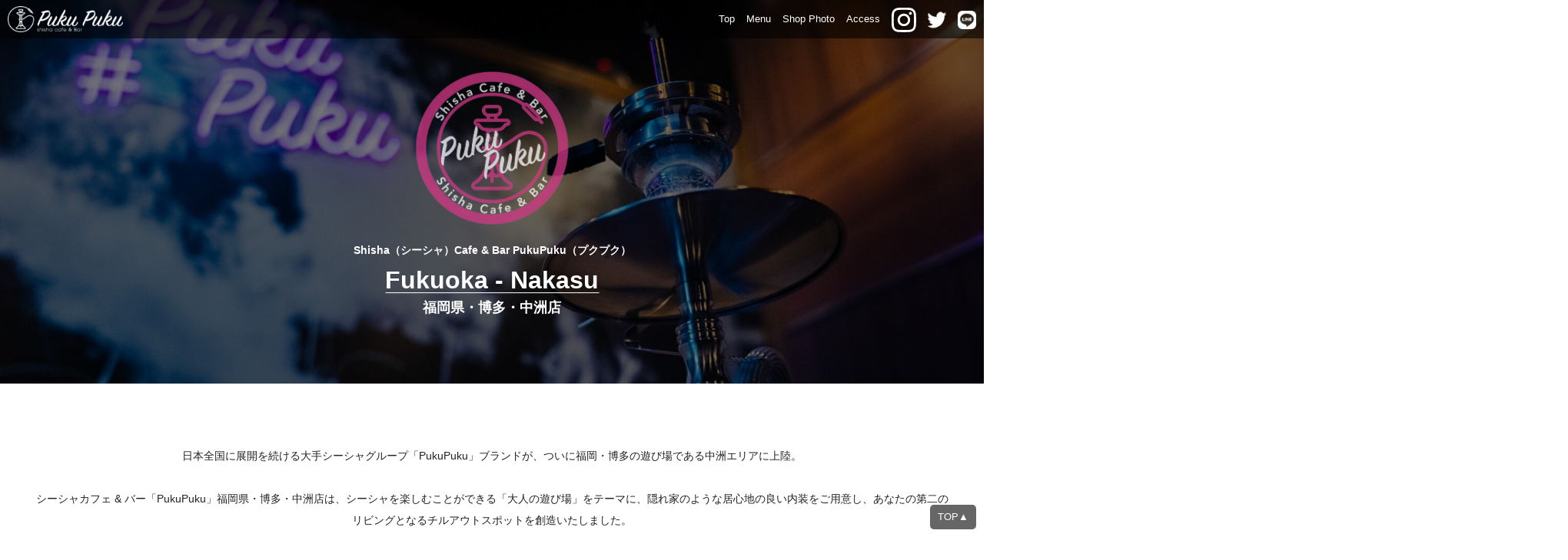

--- FILE ---
content_type: text/html; charset=UTF-8
request_url: https://shisha-pukupuku.com/fukuoka/nakasu/
body_size: 6489
content:
<!doctype html>
<!--[if lt IE 7]> <html class="ie6 oldie"> <![endif]-->
<!--[if IE 7]>    <html class="ie7 oldie"> <![endif]-->
<!--[if IE 8]>    <html class="ie8 oldie"> <![endif]-->
<!--[if gt IE 8]><!-->
<html class="">
<!--<![endif]-->
<head>
<!-- Google Tag Manager -->
<script>(function(w,d,s,l,i){w[l]=w[l]||[];w[l].push({'gtm.start':
new Date().getTime(),event:'gtm.js'});var f=d.getElementsByTagName(s)[0],
j=d.createElement(s),dl=l!='dataLayer'?'&l='+l:'';j.async=true;j.src=
'https://www.googletagmanager.com/gtm.js?id='+i+dl;f.parentNode.insertBefore(j,f);
})(window,document,'script','dataLayer','GTM-KBSWDRQD');</script>
<!-- End Google Tag Manager -->

<meta charset="UTF-8">
<meta name="viewport" content="width=device-width, initial-scale=1">
<meta name="description" content="Shisha（シーシャ）カフェ＆バー・PukuPuku（プクプク）の福岡県・博多・中洲店の店舗TOPページ。PukuPuku（プクプク）は、東京の恵比寿・高田馬場・西麻布エリア、大阪の梅田・宗右衛門町エリア、北海道・札幌・すすきのエリアを始め、全国に多店舗展開を目標とするシーシャカフェ&バーです。水タバコのフレーバーを心置きなくチルアウトして楽しめる、親しみあふれる「第二のリビング」としての店舗を創っていきます。">
<meta name="keywords" content="PukuPuku,プクプク,シーシャ,シーシャバー,Shisha,水タバコ,カフェ,福岡県,博多,中洲">
<title>Shisha（シーシャ）・水タバコ カフェ & バー PukuPuku（プクプク）｜福岡県｜博多｜中洲店TOP</title>
<link href="css/boilerplate.css" rel="stylesheet" type="text/css">
<link href="style.css" rel="stylesheet" type="text/css">
<link rel="shortcut icon" href="img/favicon.ico">
<script type="text/javascript" src="js/jquery-3.2.1.min.js"></script>
<!--[if lt IE 9]>
<script src="//html5shiv.googlecode.com/svn/trunk/html5.js"></script>
<![endif]-->
<script async src="https://knowledgetags.yextpages.net/embed?key=ajlDbzycBk6PRMv_FC27nGpVKBprd9cPLeqHltURYyo8KrsoTDwO9otewHQyCfuh&account_id=540&entity_id=3&locale=ja&v=20210504" type="text/javascript"></script>
<meta name="google-site-verification" content="vFoMq8zhRyBdZtDsisBBvnCIPBIsbUbjMkGTS1TBDFE" />
</head>
<body id="top">
	<header>
		<h1><a href="index.html"><img src="img/head_logo.png" alt="Shisha（シーシャ）Cafe & Bar PukuPuku（プクプク）"></a></h1>
		<ul>
			<li><a href="index.html">Top</a></li>
<!--			<li class="aco">Menu<span> ▼</span></li>-->
            <li><a href="menu.html">Menu</a></li>
			<li><a href="photo.html">Shop Photo</a></li>
            <li><a href="access.html">Access</a></li>
			<li><a href="https://www.instagram.com/pukupuku_nakasu/"><img src="img/insta.png" alt="Instagram"></a></li>
            <li><a href="https://twitter.com/x4rmoAwmkQ5iaKZ"><img src="img/twitter.png" alt="Twitter"></a></li>
            <li><a href="https://lin.ee/bx59vpp"><img src="img/line.png" alt="Line"></a></li>
		</ul>
	</header>
<!--
    <div class="menuNavPc">
        <ul>
            <li><a href="menu_system.html">System</a></li>
            <li><a href="menu_original.html">Orijinal Mix</a></li>
            <li><a href="menu_drink.html">Drink</a></li>
            <li><a href="menu_flavorlist.html">Flavor List</a></li>
            <li><a href="menu_appetizer.html">Appetizer</a></li>
        </ul>
    </div>
-->
	<div id="content">
		<main class="sh">
<!--			<img src="img/main.jpg" alt="メインビジュアル">-->
			<div class="shMainLogo">
				<img class="main_img" src="img/logo_maru.png" alt="プクプク丸ロゴ">
				<p>Shisha（シーシャ）Cafe & Bar<br class="onlySp"> PukuPuku（プクプク）</p>
                <p>Fukuoka - Nakasu</p>
                <p>福岡県・博多・中洲店</p>
			</div>
		</main>
		<section id="about">
			<div class="inner">
				<p class="pCenter">日本全国に展開を続ける大手シーシャグループ「PukuPuku」ブランドが、ついに福岡・博多の<br class="onlySp">遊び場である中洲エリアに上陸。<br><br>シーシャカフェ & バー「PukuPuku」福岡県・博多・中洲店は、シーシャを楽しむことができる「大人の遊び場」をテーマに、隠れ家のような居心地の良い内装をご用意し、あなたの第二のリビングとなるチルアウトスポットを創造いたしました。<br><br>福岡にはまだ少ない、本格的なシーシャを味わうことができるシーシャカフェ・シーシャバーとして、皆様に愛されるお店となりますように、心をこめてお店作りをしております。美味しいお酒と味わい深いシーシャを吸いながら、極上のチルな時間をお楽しみください。</p>
			</div>
		</section>
		<section id="point">
			<div class="inner">
				<div class="topH2Box">
					<h2 class="topH2 h2white textAnimation">Point</h2>
					<p class="topH2Sub">Shisha（シーシャ）カフェ & バー<br class="onlySp">PukuPuku（プクプク）福岡県・博多・中洲店 魅力のポイント</p>
				</div>
				<div class="pointCon animation">
                    <div class="pointInner">
                        <div class="pointConTop">
                            <p>Point 1</p>
                            <p>おしゃれな内装を完備し、<br>中洲の中心地から抜群のアクセス</p>
                        </div>
                        <div class="pointConBottom">
                            <p>PukuPuku福岡県・博多・中洲店は、大人が楽しむことができる極上のチルアウトスポットとしてご利用いただくため、おしゃれな内装を完備し、第二のリビングとして機能するお店作りを実現しております。当店は福岡・博多の遊び場として全国的にも有名な中洲の中心地から、徒歩ですぐにアクセスできる抜群の立地にあります。作り込まれた店内で、心ゆくまでシーシャを味わい、お仲間や大切な人との気の置けない時間をお楽しみくださいませ。福岡・博多のご当地のグルメを楽しんだ後のチルアウトタイムや、団体での貸切予約なども含めたご利用、お一人様やカップルでのご利用など、さまざまなシチュエーションでシーシャを楽しみたい方々に、大変ご利用しやすい空間をご提供しております。</p>
                        </div>
                    </div>
                </div>
                <div class="pointCon animation">
                    <div class="pointInner">
                        <div class="pointConTop">
                            <p>Point 2</p>
                            <p>味わい深いシーシャをご提供し、<br>豊富な種類のお酒をご用意</p>
                        </div>
                        <div class="pointConBottom">
                            <p>PukuPuku福岡県・博多・中洲店は、実にさまざまな味わい深いシーシャのフレーバーをご用意しております。ニコチン・タールの入った吸いごたえのあるシーシャはもちろんのこと、シーシャ初心者でも安心して楽しめるニコチン・タールが一切入っていないデクラウドタイプのフレーバー多数揃えています。中洲のシーシャバーとしてお客様の一番の選択肢となれますように、シーシャのフレーバーの豊富さと同様に、お酒の種類も多数ご用意しているため、お酒好きな方のチルアウトスポットとしてもご満足いただけるクオリティを完備しています。なお、PukuPuku福岡県・博多・中洲店に在籍しているスタッフのメンバーは、皆それぞれにシーシャを愛するポリシーを持っております。個性あふれるスタッフとのコミュニケーションもお楽しみいただければ幸いです。</p>
                        </div>
                    </div>
                </div>
                <div class="pointCon animation">
                    <div class="pointInner">
                        <div class="pointConTop">
                            <p>Point 3</p>
                            <p>SNSをチェックすれば、様々な情報を<br class="onlyPc">ゲット可能&お得な要素あり！</p>
                        </div>
                        <div class="pointConBottom">
                            <p>PukuPuku福岡県・博多・中洲店は、Twitter・Instagram・LINE公式アカウントなどの各種SNSをフル活用しております。そちらで、スタッフの日々の出勤情報、お得な特典、ご予約のご連絡、空席の確認などを随時行っていただくことができますので、是非ともフォロー&ご登録をいただければ幸いです。ご予約については、お電話でのご対応のほか、リアルタイムのチャットでお問い合わせをお受けできるLINE公式アカウントや、Instagram、TwitterなどからのDMでのご連絡が便利となっています。</p>
                        </div>
                    </div>
                </div>
			</div>
		</section>

		<section id="sns">
			<div class="inner">
				<div class="topH2Box">
					<h2 class="topH2 textAnimation">SNS</h2>
					<p class="topH2Sub">当店の各種SNSをフォロー・ご登録ください。<br class="onlySp">フォロワー様には、お得な特典を<br class="onlySp">多数ご用意しております。<br class="onlySp">ご来店時にご予約などのご連絡にも便利です。<br>この機会に、フォロー・ご登録を是非ともよろしくお願いします！</p>
				</div>
				<ul>
				    <li><p>Instagram</p><a href="https://www.instagram.com/pukupuku_nakasu/"><img src="img/sns_instagram.png" alt="Instagram"></a></li>
				    <li><p>Twitter</p><a href="https://twitter.com/x4rmoAwmkQ5iaKZ"><img src="img/sns_twitter.png" alt="Instagram"></a></li>
				    <li><p>LINE</p><a href="https://lin.ee/bx59vpp"><img src="img/sns_line.png" alt="Instagram"></a></li>
				    <li><p>LINE - QR</p><img src="img/line_qr.png" alt="Instagram"></li>
				</ul>
			</div>
		</section>
		<section id="shopInfo">
			<div class="inner">
				<div class="topH2Box">
					<h2 class="topH2 textAnimation">Shop Information</h2>
					<p class="topH2Sub">Shisha（シーシャ）Cafe & Bar<br class="onlySp"> PukuPuku（プクプク）福岡県・博多・中洲店 <br class="onlySp">基本情報</p>
				</div>
                <table>
                    <tr>
                        <th>決済方法</th><td>現金・クレジットカード・QUICPay・iD・<br>交通系ICカード・PayPay</td>
                    </tr>
                    <tr>
                        <th>電話番号</th><td>092-281-8878</td>
                    </tr>
                    <tr>
                        <th>営業時間</th><td>月〜土 20:00〜翌5:00<br>日 20:00〜翌3:00</td>
                    </tr>
                    <tr>
                        <th>住　　所</th><td>福岡県福岡市博多区中洲2-2-7 <br class="onlySp">新中洲ビル地下1階A号</td>
                    </tr>
                </table>
                <ul>
                    <li><img src="img/info_icon1_maru.png" alt="食物持込"></li>
                    <li><img src="img/info_icon2_batsu.png" alt="飲物持込"></li>
                    <li><img src="img/info_icon3_batsu.png" alt="酒類持込"></li>
                    <li><img src="img/info_icon4_maru.png" alt="個室"></li>
                    <li><img src="img/info_icon5_maru.png" alt="カラオケ"></li>
                    <li><img src="img/info_icon6_maru.png" alt="ダーツ"></li>
                    <li><img src="img/info_icon7_maru.png" alt="ご予約"></li>
                    <li><img src="img/info_icon8_maru.png" alt="貸切営業"></li>
                    <li><img src="img/info_icon9_maru.png" alt="深夜営業"></li>
                </ul>
			</div>
		</section>
        <div class="map">
            <iframe src="https://www.google.com/maps/embed?pb=!1m18!1m12!1m3!1d3323.535350030506!2d130.4064729509102!3d33.59141154922618!2m3!1f0!2f0!3f0!3m2!1i1024!2i768!4f13.1!3m3!1m2!1s0x35419195aa219567%3A0x59f59b90fb5594df!2z44CSODEwLTA4MDEg56aP5bKh55yM56aP5bKh5biC5Y2a5aSa5Yy65Lit5rSy77yS5LiB55uu77yS4oiS77yXIOaWsOS4rea0suODk-ODqyDlnLDkuIsx6ZqOQQ!5e0!3m2!1sja!2sjp!4v1645878121041!5m2!1sja!2sjp" style="border:0;" allowfullscreen="" loading="lazy"></iframe>
        </div>
		<section id="age">
			<h3>年齢確認ご協力のお願い</h3>
			<div class="ageBox">
				<p>Shisha（シーシャ）Cafe & Bar PukuPuku（プクプク）は、念のため、お客様がご利用される際に、年齢確認できるものをご提示いただく場合がございます。Shisha（シーシャ）・水タバコの文化を全国へと健全に広めていくために、必要なご協力となりますので、何卒ご理解のほどよろしくお願い申し上げます。</p>
				<p><span class="span1">年齢確認の際にご提示いただく証明書</span><br>・運転免許証(運転経歴証明書)　<br class="onlySp">・パスポート<br>・各種健康保険証・住民基本台帳カード　<br class="onlySp">・学生証<br>・年齢の記載された公的資格の証明書<br>・タスポ　etc…<br><span class="span2">※「Suica」「PASMO」「定期券」は証明書の代わりとはなりませんのでご注意ください。</span></p>
			</div>
		</section>
	</div>

	<div class="spNav">
		<ul class="fixNav">
			<li><a href="index.html"><img src="img/spfoot_icon/top.png" alt="Topアイコン"></a></li>
            <li><a href="menu.html"><img src="img/spfoot_icon/menu.png" alt="Menuアイコン"></a></li>
			<li><a href="photo.html"><img src="img/spfoot_icon/photo.png" alt="Photoアイコン"></a></li>
			<li><a href="access.html"><img src="img/spfoot_icon/access.png" alt="Accessアイコン"></a></li>
		</ul>
	</div>
<!--
    <div class="menuNavSp">
        <ul>
            <li><a href="menu_system.html">System</a></li>
            <li><a href="menu_original.html">Orijinal Mix</a></li>
            <li><a href="menu_drink.html">Drink</a></li>
            <li><a href="menu_flavorlist.html">Flavor List</a></li>
            <li><a href="menu_appetizer.html">Appetizer</a></li>
        </ul>
    </div>
-->

    <a href="#top" id="toTop">TOP▲</a>
<!--    <a class="tel" href="tel:050-1555-4645">TEL</a>-->
	<footer>
		<div class="inner">
			<div class="foot1">
				<img src="img/foot_logo.png" alt="プクプクロゴ">
				<div class="sns">
					<p>SNS - </p>
                    <a href="https://www.instagram.com/pukupuku_nakasu" target="_blank"><img src="img/insta.png" alt="Instagram画像"></a>
					<a href="https://twitter.com/x4rmoAwmkQ5iaKZ" target="_blank"><img src="img/twitter.png" alt="Twitter画像"></a>
					<a href="https://lin.ee/bx59vpp" target="_blank"><img src="img/line.png" alt="LINE画像"></a>
				</div>
				<p class="copy onlyPc">© 2021 Pukupuku.</p>
			</div>
			<div class="foot2">
				<ul class="footNav">
					<li><a href="index.html">Top</a></li>
					<li><a href="photo.html">Shop Photo</a></li>
                    <li><a href="access.html">Access</a></li>
				</ul>
                <div class="footShopList">
                    <p><a href="https://shisha-pukupuku.com/" target="_blank">プクプクグループ</a></p>
                    <ul>
                        <li>Tokyo -</li>
                        <li><a href="https://shisha-pukupuku.com/tokyo/ebisu/" target="_blank">恵比寿店</a></li>
                        <li><a href="https://shisha-pukupuku.com/tokyo/baba/" target="_blank">高田馬場店</a></li>
                        <li><a href="https://shisha-pukupuku.com/tokyo/nishiazabu/" target="_blank">西麻布店</a></li>
                        <li><a href="https://shisha-pukupuku.com/tokyo/shinbashi/" target="_blank">新橋店</a></li>
                        <li><a href="https://shisha-pukupuku.com/tokyo/kabukicho/" target="_blank">新宿歌舞伎町「NEON」店</a></li>
                    </ul>
                    <ul>
                        <li>Osaka -</li>
                        <li><a href="https://shisha-pukupuku.com/osaka/umeda/" target="_blank">梅田店</a></li>
                        <li><a href="https://shisha-pukupuku.com/osaka/soemon/" target="_blank">宗右衛門町店</a></li>
                    </ul>
                    <ul>
                        <li>Hokkaido -</li>
                        <li><a href="https://shisha-pukupuku.com/hokkaido/susukino/" target="_blank">すすきの店</a></li>
                    </ul>
                    <ul>
                        <li>Kagoshima -</li>
                        <li><a href="https://shisha-pukupuku.com/kagoshima/kagoshima/" target="_blank">天文館店</a></li>
                    </ul>
                    <ul>
                        <li>Fukuoka -</li>
                        <li><a href="https://shisha-pukupuku.com/fukuoka/nakasu/" target="_blank">中洲店</a></li>
                    </ul>
                </div>
				<p class="copy onlySp">© 2021 Pukupuku.</p>
<!--                <p class="aaa">あああ</p>-->
			</div>
		</div>
	</footer>

	<script type="text/javascript" src="js/main.js"></script>

    <script>// レスポンシブ画像切り替え
        $(function(){
            var $setElem = $('.switch'),
            pcName = '_pc',
            spName = '_sp',
            replaceWidth = 481;

            $setElem.each(function(){
                var $this = $(this);
                function imgSize(){
                    var windowWidth = parseInt($(window).width());
                    if(windowWidth >= replaceWidth) {
                        $this.attr('src',$this.attr('src').replace(spName,pcName)).css({visibility:'visible'});
                    } else if(windowWidth < replaceWidth) {
                        $this.attr('src',$this.attr('src').replace(pcName,spName)).css({visibility:'visible'});
                    }
                }
                $(window).resize(function(){imgSize();});
                imgSize();
            });
        });
    </script>
</body>
</html>


--- FILE ---
content_type: text/css
request_url: https://shisha-pukupuku.com/fukuoka/nakasu/style.css
body_size: 5245
content:
@charset "UTF-8";
img, object, embed, video {
	max-width: 100%;
}
/* IE 6 では最大幅がサポートされていないため、デフォルトで幅 100% に設定される */
.ie6 img {
	width:100%;
}

/*----------------------------------------
　共通
----------------------------------------*/

body{
	margin: 0;
	padding: 0;
    overflow-x: hidden;
    
}
p{
	font-size: 14px;
	line-height: 2;
}
ul{
	list-style: none;
	padding: 0;
	margin: 0;
}
a{
	text-decoration: none;
}
.inner{
	width: 1200px;
	margin: 0 auto;
}
.onlySp{
	display: none;
}
:root{
	--main-color: #D67178;
}
.pCenter{
	text-align: center;
}
.mb0{
    margin-bottom: 0 !important;
}

*:focus {
  outline: none;
}
a {
  -webkit-tap-highlight-color:rgba(0,0,0,0);
  cursor:pointer;
}

#toTop{
    display: block;
    color: #fff;
    padding: 8px 10px;
    border-radius: 5px;
    background: rgba(0, 0, 0, 0.6);
    position: fixed;
    right: 10px;
    bottom: 30px;
    z-index: 100;
}

@keyframes showTextTop{
    0%{
        opacity: 0;
        transform: translateY(-16px);
    }
    100%{
        opacity: 1;
    }
}
@keyframes showTextBottom{
    0%{
        opacity: 0;
        transform: translateY(16px);
    }
    100%{
        opacity: 1;
    }
}

.textAnimation.show span:nth-of-type(odd),
.textAnimation2 span:nth-of-type(odd){
    animation: showTextTop 1s backwards;
    display: inline-block;
}
.textAnimation.show span:nth-of-type(even),
.textAnimation2 span:nth-of-type(even){
    animation: showTextBottom 1s backwards;
    display: inline-block;
}


@media only screen and (max-width: 481px) {
	.inner{
		width: 95%;
	}
	.onlyPc{
		display: none;
	}
	.onlySp{
		display: block;
	}
    #toTop{
        bottom: 68px;
    }
}


/*----------------------------------------
　ヘッダー
----------------------------------------*/

header{
	display: flex;
	justify-content: space-between;
	background: rgba(0, 0, 0, 0.6);
	position: absolute;
	width: 100%;
	height: 50px;
	z-index: 100;
}
h1{
	margin: 7px 0 0 0;
	padding: 0 0 0 10px;
	width: 150px;
}
header ul{
	display: flex;
	margin-right: 10px;
}
header ul li{
	line-height: 50px;
	margin-left: 15px;
    color: #fff;
}
header ul li a{
	color: #fff;
}
header ul li a:hover, header ul li a:visited{
	color: #fff;
}
header ul li:nth-child(6), header ul li:nth-child(7), header ul li:nth-child(8){
	width: 24px;
}
header ul li.aco{
    cursor: pointer;
}

/* メニューナビゲーション */

.menuNavPc{
    width: 100%;
    height: 30px;
    background: rgba(0, 0, 0, 0.6);
    position: absolute;
    top: 50px;
    right: 0;
    z-index: 10;
    opacity: 0;
    visibility: hidden;
    transition: 0.5s;
}
.menuNavPc.show{
    opacity: 1;
    visibility: visible;
}
.menuNavPc ul{
    display: flex;
    justify-content: flex-end;
    align-items: center;
    box-sizing: border-box;
    padding-right: 80px;
}
.menuNavPc ul li{
    margin-left: 20px;
}
.menuNavPc ul li a, .menuNavPc ul li a:link, .menuNavPc ul li a:visited{
    color: #fff;
}
.menuNavPc ul li a:hover{
    text-decoration: underline;
}

@media only screen and (max-width: 481px) {
	h1{
		width: 100px;
	}
	header ul li{
		display: none;
	}
	header ul li:nth-child(6), header ul li:nth-child(7), header ul li:nth-child(8){
		display: block;
		width: 20px;
	}
}


/*----------------------------------------
　メインビジュアル
----------------------------------------*/

main.sh{
	position: relative;
	height: 500px;
	background: url("img/main.jpg") no-repeat;
	background-size: cover;
    margin-bottom: 80px;
}
.shMainLogo{
	position: absolute;
    top: 50%;
    left: 50%;
    transform: translate(-50%, -47%);
    -webkit-transform: translate(-50%, -47%);
    -ms-transform: translate(-50%, -47%);
    opacity: 0;
    transition: 2s;
    text-align: center;
}
.shMainLogo.mainShow{
    opacity: 1;
    transform: translate(-50%, -50%);
    -webkit-transform: translate(-50%, -50%);
    -ms-transform: translate(-50%, -50%);
}
.shMainLogo img.main_img{
	width: 200px;
	display: block;
	margin: 0 auto;
}
.shMainLogo p{
	color: #fff;
	font-weight: bold;
    line-height: 1;
}
.shMainLogo p:first-of-type{
    margin: 20px 0 10px 0;
    line-height: 1.8;
}
.shMainLogo p:nth-of-type(2){
    font-size: 32px;
    display: inline-block;
    border-bottom: 1px solid #fff;
    margin: 0 0 10px 0;
}
.shMainLogo p:nth-of-type(3){
    font-size: 18px;
    margin: 0;
}

@media only screen and (max-width: 481px) {
	main.sh{
		width: 100%;
        height: auto;
		min-height: 400px;
        margin-bottom: 50px;
        background: url("img/main_sp.jpg") no-repeat;
        background-size: cover;
	}
	.shMainLogo{
		top: 54%;
		width: 90%;
	}
	.shMainLogo img.main_img{
		width: 50%;
	}
	.shMainLogo p:first-of-type{
        margin: 20px 0 10px 0;
        line-height: 1.8;
    }
    .shMainLogo p:nth-of-type(2){
        font-size: 26px;
        margin: 0 0 10px 0;
    }
    .shMainLogo p:nth-of-type(3){
        font-size: 16px;
        margin: 0;
    }
}

/*----------------------------------------
　コンテンツ
----------------------------------------*/



/*　About Us (Top)　*/

#about{
	margin-bottom: 80px;
}
.topH2Box{
	text-align: center;
}
h2.topH2{
	font-size: 30px;
	margin: 0 auto 10px auto;
	border-bottom: 1px solid var(--main-color);
	display: inline-block;
}
h2.topH2 span:first-of-type{
	font-size: 50px;
	color: var(--main-color);
}
p.topH2Sub{
	text-align: center;
	margin: 0 0 30px 0;
	font-size: 16px;
	font-weight: bold;
}
.link1Box{
	text-align: center;
}
a.link1{
	color: #000;
	display: inline-block;
	text-align: center;
	border: 2px solid #000;
	font-size: 14px;
	font-weight: bold;
	margin: 30px 0 0 0;
	padding: 7px 35px;
	position: relative;
}
a.link1:before{
	content: "";
	background: url("img/arrow_link1.png") no-repeat;
	background-size: 8px auto;
	width: 8px;
	height: 10px;
	position: absolute;
	right: 5px;
	top: 50%;
	transform: translateY(-50%);
    -webkit-transform: translateY(-50%);
    -ms-transform: translateY(-50%);
}
.linkWhite a.link1{
	color: #fff;
	border: 2px solid #FFF;
}
.linkWhite a.link1:before{
	background: url("img/arrow_link2.png") no-repeat;
}

@media only screen and (max-width: 481px) {
	h2.topH2{
		font-size: 24px;
	}
	h2.topH2:first-letter{
		font-size: 40px;
	}
	p.topH2Sub{
		font-size: 14px;
	}
}
@media only screen and (max-width: 769px) {

}


/*　Point (shop)　*/

#point{
    background: url("img/point_bg.jpg") no-repeat;
    background-size: cover;
    padding: 70px 0;
    margin-bottom: 0;
}
h2.topH2.h2white{
	color: #fff;
}
h2.topH2.h2white + p{
	color: #fff;
}
.pointCon{
    width: 880px;
    color: #fff;
    padding: 30px;
    box-sizing: border-box;
    border: 2px solid #fff;
    margin-bottom: 44px;
}
.pointCon:nth-of-type(odd){
    opacity: 0;
    transform: translate(20px, 20px);
    transition: .5s;
}
.pointCon:nth-of-type(even){
    opacity: 0;
    transform: translate(-20px, 20px);
    transition: .5s;
}

.pointCon.show{
    opacity: 1;
    transform: translate(0, 0);
}

.pointCon:nth-of-type(2){
    background: url("img/point_bg1.jpg") no-repeat right top, #000;
    background-size: auto 100%;
    margin-top: 70px;
}
.pointCon:nth-of-type(3){
    background: url("img/point_bg2.jpg") no-repeat left top, #000;
    background-size: auto 100%;
    margin-left: auto;
}
.pointCon:nth-of-type(4){
    background: url("img/point_bg3.jpg") no-repeat right top, #000;
    background-size: auto 100%;
}
.pointCon:nth-of-type(3) .pointInner{
    margin-left: auto;
}
.pointInner{
    width: 550px;
}
.pointConTop{
    display: flex;
    align-items: center;
    padding-bottom: 10px;
    border-bottom: 1px solid #fff;
}
.pointConTop p{
    margin: 0;
}
.pointConTop p:first-of-type{
    color: #000;
    background: #fff;
    font-weight: bold;
    line-height: 2.4;
    font-size: 18px;
    padding: 0 10px 0 40px;
    margin-right: 20px;
    position: relative;
}
.pointConTop p:first-of-type::before{
    content: "";
    width: 21px;
    height: 21px;
    position: absolute;
    left: 10px;
    top: 10px;
    background: url("img/point_icon.png") no-repeat;
    background-size: 21px 21px;
}
.pointConTop p:first-of-type::after{
    content: "";
      position: absolute;
      top: 50%;
      left: 100%;
      margin-top: -8px;
      border: 8px solid transparent;
      border-left: 8px solid #fff;
}
.pointConTop p:nth-of-type(2){
    font-size: 20px;
    font-weight: bold;
    line-height: 1.3;
}
.pointConBottom{
    
}
.pointConBottom p{
    margin: 10px 0 0 0;
}

@media only screen and (max-width: 481px) {
    #point{
        padding: 30px 0;
        background: url("img/point_bg_sp.jpg") no-repeat;
        background-size: cover;
    }
    .pointCon{
        width: 95%;
        margin: 0 auto 30px auto;
        padding: 120px 16px 16px 16px;
    }
    .pointInner{
        width: 100%;
    }
    .pointConTop{
        display: block;
    }
    .pointConTop p:first-of-type{
        width: 80px;
        margin-bottom: 10px;
    }
    .pointCon:nth-of-type(2){
        background: url("img/point_bg1_sp.jpg") no-repeat center top, #000;
        background-size: 100% auto;
        margin-top: 30px;
    }
    .pointCon:nth-of-type(3){
        background: url("img/point_bg2_sp.jpg") no-repeat center top, #000;
        background-size: 100% auto;
        margin-left: auto;
    }
    .pointCon:nth-of-type(4){
        background: url("img/point_bg3_sp.jpg") no-repeat center top, #000;
        background-size: 100% auto;
    }
    .pointConTop p:nth-of-type(2){
        font-size: 18px;
    }
}


/*　Point (shop)　*/


.featureBox{
    display: flex;
    flex-wrap: wrap;
    justify-content: space-between;
    margin: 50px 0 0 0;
}
.featureCon{
    width: 48%;
    margin-bottom: 80px;
}
.featureCon img{
    display: block;
    margin: 0 auto;
}
.featureTitle1{
    font-size: 13px;
    line-height: 1.4;
    text-align: center;
    margin: 0;
}
.featureTitle2{
    color: var(--main-color);
    text-align: center;
    font-size: 28px;
    font-weight: bold;
    margin: 0 0 20px 0;
}
.featureText{
    margin: 0;
}
.featureCon a{
    display: block;
    margin: 40px auto 0 auto;
    width: 250px;
    text-align: center;
    color: #000;
    font-weight: bold;
    font-size: 16px;
    border: 1px solid #000;
    padding: 8px 0;
    position: relative;
}
.featureCon a::after{
    content: "";
    width: 10px;
    height: 10px;
    position: absolute;
    right: 8px;
    top: 50%;
    transform: translateY(-50%);
    background: url("img/sankaku.png") no-repeat;
    background-size: 10px 10px;
    z-index: 10;
}
.featureCon a:hover{
    opacity: 0.6;
}

@media only screen and (max-width: 481px) {
    .featureBox{
        display: block;
    }
    .featureCon{
        width: 100%;
    }
    .featureTitle2{
        line-height: 1.4;
    }
}


/*　SNS (shop)　*/

#sns{
    background: #F0F0F0;
    padding: 70px 0;
}
#sns ul{
    display: flex;
    width: 500px;
    justify-content: space-between;
    margin: 60px auto 0;
}
#sns ul li{
    width: 100px;
}
#sns ul li p{
    text-align: center;
    font-weight: bold;
    margin: 0;
}
#sns ul li img{
    width: 80%;
    display: block;
    margin: 0 auto;
}



@media only screen and (max-width: 481px) {
    #sns{
        padding: 40px 0;
    }
    #sns ul{
        width: 180px;
        flex-wrap: wrap;
        margin: 20px auto 0;
    }
    #sns ul li{
        width: 80px;
        margin-right: 20px;
        margin-bottom: 20px;
    }
    #sns ul li:nth-of-type(2n){
        margin-right: 0;
    }
}


/*　shop info (shop)　*/

#shopInfo{
    margin: 70px 0;
}
#shopInfo table{
    width: 400px;
    margin: 0 auto;
}
#shopInfo table tr{
    line-height: 2;
}
#shopInfo table tr th{
    width: 56px;
    vertical-align: top;
}
#shopInfo table tr td{
    padding-left: 16px;
}
#shopInfo ul{
    display: flex;
    flex-wrap: wrap;
    width: 600px;
    margin: 30px auto 0 auto;
}
#shopInfo ul li{
    margin: 0 18px 10px 0;
}
#shopInfo ul li:nth-of-type(5){
    margin: 0;
}

.map{
    width: 100%;
}
.map iframe{
    width: 100%;
    height: 700px;
    filter:grayscale(100%);
    -webkit-filter:grayscale(100%);
}

@media only screen and (max-width: 481px) {
    #shopInfo{
        margin: 40px 0;
    }
    #shopInfo table{
        width: 100%;
        text-align: center;
    }
    #shopInfo table tr th{
        display: inline-block;
        text-align: center;
        border-bottom: 1px solid #000;
    }
    #shopInfo table tr td{
        display: block;
        width: 100%;
        text-align: center;
        padding-left: 0;
        margin-bottom: 20px;
        font-size: 16px;
    }
    #shopInfo ul{
        width: 90%;
        margin: 0 auto;
    }
    #shopInfo ul li{
        width: 30%;
        margin-right: 5%;
    }
    #shopInfo ul li:nth-of-type(5){
        margin-right: 5%;
    }
    #shopInfo ul li:nth-of-type(3n){
        margin-right: 0;
    }
    .map iframe{
        height: 400px;
    }
}



/*　年齢確認 (Top)　*/

#age{
	width: 810px;
	margin: 50px auto;
	background: #FFEFF0;
	border: 6px solid var(--main-color);
	box-sizing: border-box;
	padding: 30px;
}
#age h3{
	text-align: center;
	color: var(--main-color);
	margin: 0 0 30px 0;
}
.ageBox{
	display: flex;
	justify-content: space-between;
}
.ageBox p:first-child{
	width: 50%;
	padding-right: 25px;
	margin: 0;
	border-right: 1px solid var(--main-color);
}
.ageBox p:last-child{
	width: 50%;
	padding-left: 25px;
	margin: 0;
}
.ageBox p:last-child span.span1{
	font-weight: bold;
}
.ageBox p:last-child span.span2{
	font-size: 13px;
	color: #707070;
}

@media only screen and (max-width: 481px) {
	#age{
		width: 95%;
		padding: 20px;
	}
	#age h3{
		margin-bottom: 10px;
	}
	.ageBox{
		display: block;
	}
	.ageBox p:first-child{
		width: 100%;
		padding: 10px;
		box-sizing: border-box;
		border-right: none;
		border-bottom: 1px solid var(--main-color);
	}
	.ageBox p:last-child{
		width: 100%;
		padding: 10px;
		box-sizing: border-box;
	}
}


/*----------------------------------------
　sp用ナビ
----------------------------------------*/

.spNav{
	display: none;
}

@media only screen and (max-width: 481px) {
	.spNav{
		display: block;
		position: fixed;
		bottom: 0;
		left: 0;
		width: 100%;
		height: 58px;
		z-index: 1000;
		background: #000;
		padding: 6px 15px;
		box-sizing: border-box;
	}
	.spNav ul.fixNav{
		display: flex;
		justify-content: space-between;
	}
	.spNav ul.fixNav li{
		position: relative;
	}
	.spNav ul.fixNav li:before{
		content: '';
		position: absolute;
		bottom: -13px;
		left: 50%;
		transform: translateX(-50%);
		-webkit-transform: translateX(-50%);
		-ms-transform: translateX(-50%);
		font-size: 11px;
		color: #E2E2E2;
		z-index: 10;
		text-align: center;
	}
	.spNav ul.fixNav li:first-child:before{
		content: 'Top';
	}
	.spNav ul.fixNav li:nth-child(2):before{
		content: 'Menu';
	}
	.spNav ul.fixNav li:nth-child(3):before{
		content: 'Photo';
	}
	.spNav ul.fixNav li:nth-child(4):before{
		content: 'Access';
	}
	
	ul.hideNav{
		position: fixed;
		top: 0;
		left: 0;
		width: 100%;
		height: 100vh;
		z-index: 999;
		background: rgba(0, 0, 0, 0.8);
		padding: 20px;
		box-sizing: border-box;
	}
	ul#hideNav{
		opacity: 0;
		pointer-events: none;
		transition: 0.5s;
	}
	ul#hideNav.active{
		opacity: 1;
		pointer-events: auto;
		transition: 0.5s;
	}
	ul.hideNav li{
		font-size: 18px;
		text-align: center;
		padding: 12px 0;
		color: #fff;
		border-bottom: 1px dashed #2C2C2C;
	}
	ul.hideNav li a, ul.hideNav li a:visited, ul.hideNav li a:link{
		color: #fff;
	}
	ul.hideNav li:last-child{
		border-bottom: none;
		margin-top: 30px;
		font-size: 30px;
	}
}

/* メニューナビゲーション */
    
    .menuNavSp{
        width: 100%;
        position: fixed;
        bottom: 58px;
        z-index: 10;
        background: rgba(0, 0, 0, 0.6);
        box-sizing: border-box;
        opacity: 0;
        visibility: hidden;
        transition: 0.5s;
    }
    .menuNavSp.show{
        opacity: 1;
        visibility: visible;
    }
    .menuNavSp ul{

    }
    .menuNavSp ul li{
        text-align: center;
        font-size: 20px;
        padding: 16px 0;
        border-bottom: 1px dotted #ccc;
    }
    .menuNavSp ul li:last-of-type{
        margin-bottom: 0;
        border-bottom: none;
    }
    .menuNavSp ul li a, .menuNavSp ul li a:link, .menuNavSp ul li a:visited{
        color: #fff;
    }


/*----------------------------------------
　フッター
----------------------------------------*/

footer{
	
}
footer a:hover{
	text-decoration: underline;
}
footer .inner{
	display: flex;
}
.foot1{
	background: #000;
	width: 400px;
	height: 320px;
	position: relative;
	box-sizing: border-box;
	padding: 30px;
	box-shadow: 3px 3px 3px rgba(0, 0, 0, 0.2);
}
.foot1:before{
	content: '';
	background: #000;
	width: 100%;
	height: 320px;
	position: absolute;
	left: -100%;
	top: 0;
	z-index: -1;
}
.foot1 > img{
	display: block;
	margin: 0 0 20px auto;
}
.sns{
	display: flex;
	justify-content: flex-end;
}
.sns p{
	color: #fff;
	margin: 0;
}
.sns img{
	margin-left: 15px;
	width: 30px;
}
p.copy.onlyPc{
	color: #fff;
	position: absolute;
	bottom: 0;
	right: 20px;
}
.foot2{
	background: #707070;
	width: 800px;
	height: 280px;
	margin: auto 0;
	box-sizing: border-box;
	padding: 60px 20px;
	position: relative;
}
.foot2:before{
	content: '';
	background: #707070;
	width: 100%;
	height: 280px;
	position: absolute;
	right: -100%;
	top: 0;
	z-index: -1;
}
.footNav{
	display: flex;
	margin-bottom: 20px;
}
.footNav li{
	margin: 0 20px 0 0;
	padding-left: 13px;
	position: relative;
}
.footNav li a{
	color: #fff;
}
.footNav li:before{
	content: '';
	width: 8px;
	height: 10px;
	background: url("img/arrow_footer.png") no-repeat;
	background-size: 8px 10px;
	position: absolute;
	left: 0;
	top: 3px;
	
}
.footShopList{
	
}
.footShopList p{
	font-weight: bold;
	color: #fff;
	margin: 0 0 5px 0;
}
.footShopList p a, .footShopList p a:link, .footShopList p a:visited{
    color: #fff;
}
.footShopList ul{
	display: flex;
	margin: 0 0 8px 0;
}
.footShopList ul li{
	margin-right: 10px;
	color: #fff;
}
.footShopList ul li:first-child{
	font-weight: bold;
	font-size: 12px;
}
.footShopList ul li a{
	color: #fff;
}



@media only screen and (max-width: 481px){
	footer{
		margin-bottom: 48px;
	}
	footer .inner{
		display: block;
		width: 100%;
		margin: 0;
	}
	.foot1{
		width: 100%;
		height: auto;
		padding-bottom: 0;
		box-shadow: none;
		padding: 10px;
		display: flex;
		align-self: flex-start;
		justify-content: space-between;
	}
	.foot1:before{
		height: 0;
		left: -100%;
	}
	.foot1 > img{
		width: 150px;
		height: 35px;
		margin: 0;
	}
	.sns{
		line-height: 1;
		margin: 8px 0 0 0;
	}
	.sns img{
		width: 20px;
	}
	.foot2{
		width: 100%;
		height: auto;
		padding: 20px 20px 70px 20px;
		margin: 0 0 0 auto;
	}
	.foot2:before{
		height: 0;
	}
	.footNav{
		flex-wrap: wrap;
		width: 100%;
	}
	.footNav li{
		width: 29%;
		font-size: 16px;
		margin: 0 0 10px 0;
	}
	.foot2 p.copy.onlySp{
		color: #fff;
		margin: 30px 0 0 0;
	}
}


/*　追加 telアイコン  */

.tel{
    position: fixed;
    bottom: 20px;
    left: 20px;
    width: 40px;
    height: auto;
    background: var(--main-color);
    padding: 8px 16px;
    border-radius: 5px;
    z-index: 100;
    color: #fff;
    text-align: center;
}
.tel:visited, .tel:link{
    color: #fff;
}

@media only screen and (max-width: 481px){
    .tel{
        bottom: 68px;
        left: 10px;
        width: 30px;
    }
}


.campaign{
    width: 100%;
    margin-top: 40px;
}

--- FILE ---
content_type: application/javascript
request_url: https://shisha-pukupuku.com/fukuoka/nakasu/js/main.js
body_size: 1293
content:
'use strict';

{
	
	//ページ内遷移
	$(function(){
	  $('a[href^="#"]').not('.inline').not('.gallery').click(function(){
		var speed = 500;
		var href= $(this).attr("href");
		var target = $(href == "#" || href == "" ? 'html' : href);
		var position = target.offset().top;
		$("html, body").animate({scrollTop:position}, speed, "swing");
		return false;
	  });
	});
    
      //TOP ロゴと文字ふわっと
    const main = document.querySelector('.shMainLogo');
    window.onload = function(){
        main.classList.add('mainShow');
    }
    
    //スクロールイベント ふわっと
    const animationTargetElements = document.querySelectorAll('.animation');
    
    window.addEventListener('load', () => {
        for(let i = 0; i < animationTargetElements.length; i++){
            const elementDistance = animationTargetElements[i].getBoundingClientRect().top + animationTargetElements[i].clientHeight * .5;
            
            if(window.innerHeight > elementDistance) {
                animationTargetElements[i].classList.add('show');
            }
        }
    });
    document.addEventListener('scroll', () =>{
        for(let i = 0; i < animationTargetElements.length; i++){
            const elementDistance = animationTargetElements[i].getBoundingClientRect().top + animationTargetElements[i].clientHeight * .5;
            
            if(window.innerHeight > elementDistance) {
                animationTargetElements[i].classList.add('show');
            }
        }
        
    });
    
    //スクロールイベント ふわっと 徐々に表示
    const animation2TargetElements = document.querySelectorAll('.animation2');
    
    window.addEventListener('load', () => {
        for(let i = 0; i < animation2TargetElements.length; i++){
            setTimeout(() => {
                animation2TargetElements[i].classList.add('show');
            }, i * 200);
        }
    });
    
//    document.addEventListener('scroll', () =>{
//        for(let i = 0; i < animation2TargetElements.length; i++){
//            const elementDistance = animation2TargetElements[i].getBoundingClientRect().top + animation2TargetElements[i].clientHeight * .1;
//            
//            if(window.innerHeight > elementDistance) {
//                var id = setTimeout(() => {
//                    animation2TargetElements[i].classList.add('show');
//                }, i * 200);
//            }
//        }
//        clearTimeout(id);
//    });
    
    //テキストアニメーション　スクロール
    const animationTargetTexts = document.querySelectorAll('.textAnimation');
    
    for(let i = 0; i < animationTargetTexts.length; i++){
        const targetElements = animationTargetTexts[i],
              texts = targetElements.textContent,
              textArray = [];
        
        targetElements.textContent = "";
        
        for(let j = 0; j < texts.split("").length; j++){
            if(texts.split("")[j] === " "){
                textArray.push(" ");
            }else{
                textArray.push('<span>' + texts.split("")[j] + '</span>');
            }
        }
        
        for(let k = 0; k < textArray.length; k++){
            targetElements.innerHTML += textArray[k];
        }
    }
    
    document.addEventListener('scroll', () =>{
        for(let i = 0; i < animationTargetTexts.length; i++){
            const elementDistance = animationTargetTexts[i].getBoundingClientRect().top + animationTargetTexts[i].clientHeight * .5;
            
            if(window.innerHeight > elementDistance) {
                animationTargetTexts[i].classList.add('show');
            }
        }
        
    });
    
    
    //テキストアニメーション　サブページ
    const animationTargetTexts2 = document.querySelectorAll('.textAnimation2');
    
    for(let i = 0; i < animationTargetTexts2.length; i++){
        const targetElements = animationTargetTexts2[i],
              texts = targetElements.textContent,
              textArray = [];
        
        targetElements.textContent = "";
        
        for(let j = 0; j < texts.split("").length; j++){
            if(texts.split("")[j] === " "){
                textArray.push(" ");
            }else{
                textArray.push('<span style="animation-delay: .1s;">' + texts.split("")[j] + '</span>');
            }
        }
        
        for(let k = 0; k < textArray.length; k++){
            targetElements.innerHTML += textArray[k];
        }
    }
    
    //TOPへボタン
    const topElements = document.getElementById('toTop');
    document.addEventListener('scroll', () => {
        if(topElements.offsetTop > 300){
            topElements.classList.add('show');
       }
    });
    
    //メニューPC
    const menu = document.querySelector('.aco');
    const targetMenu = document.querySelector('.menuNavPc');
    
    menu.addEventListener('click', ()=>{
        targetMenu.classList.toggle('show');
    });
    
    //メニューSP
    const menuSp = document.querySelector('.acoSp');
    const targetMenuSp = document.querySelector('.menuNavSp');
    
    menuSp.addEventListener('click', ()=>{
        targetMenuSp.classList.toggle('show');
    });
}